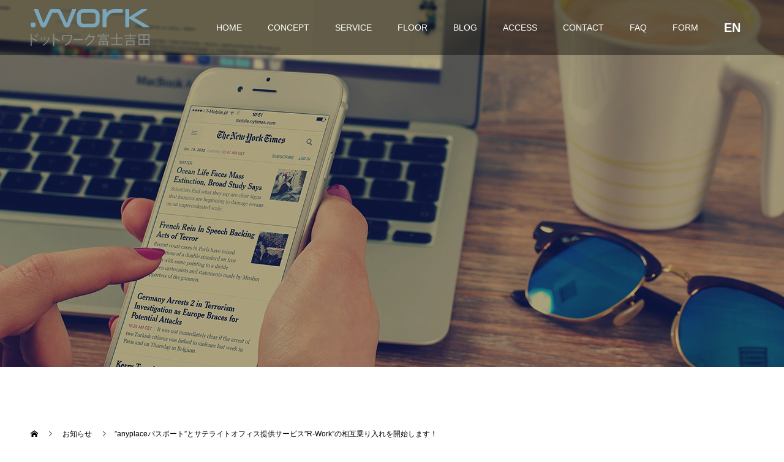

--- FILE ---
content_type: text/html; charset=UTF-8
request_url: https://anyplace.work/news/anyplacepassport-r-work/
body_size: 58848
content:
<!doctype html>
<html lang="ja" prefix="og: http://ogp.me/ns#">
<head>
<meta charset="UTF-8">
<meta name="viewport" content="width=device-width, initial-scale=1">
<meta name="description" content="全国のワークスペースが使える法人向けシェアリングサービス「anyplaceパスポート」を提供する当社は、複合カフェ「スペースクリエイト自遊空間」を運営する株式会社ランシステムが展開しているサテライトオフィス提供サービス「R-Work」と「a...">
<title>”anyplaceパスポート”とサテライトオフィス提供サービス”R-Work&#8221;の相互乗り入れを開始します！ &#8211; ドットワーク富士吉田</title>
<meta name='robots' content='max-image-preview:large' />
  <meta property="og:type" content="article">
  <meta property="og:url" content="https://anyplace.work/news/anyplacepassport-r-work/">
  <meta property="og:title" content="”anyplaceパスポート”とサテライトオフィス提供サービス”R-Work&#8221;の相互乗り入れを開始します！ &#8211; ドットワーク富士吉田">
  <meta property="og:description" content="全国のワークスペースが使える法人向けシェアリングサービス「anyplaceパスポート」を提供する当社は、複合カフェ「スペースクリエイト自遊空間」を運営する株式会社ランシステムが展開しているサテライトオフィス提供サービス「R-Work」と「a...">
  <meta property="og:site_name" content="ドットワーク富士吉田">
  <meta property="og:image" content="https://anyplace.work/wp-content/uploads/2021/06/anyplace.png">
  <meta property="og:image:secure_url" content="https://anyplace.work/wp-content/uploads/2021/06/anyplace.png">
  <meta property="og:image:width" content="889">
  <meta property="og:image:height" content="506">
    <meta property="fb:app_id" content="835698746842379">
  <link rel="alternate" type="application/rss+xml" title="ドットワーク富士吉田 &raquo; フィード" href="https://anyplace.work/feed/" />
<link rel="alternate" type="application/rss+xml" title="ドットワーク富士吉田 &raquo; コメントフィード" href="https://anyplace.work/comments/feed/" />
<link rel="alternate" title="oEmbed (JSON)" type="application/json+oembed" href="https://anyplace.work/wp-json/oembed/1.0/embed?url=https%3A%2F%2Fanyplace.work%2Fnews%2Fanyplacepassport-r-work%2F" />
<link rel="alternate" title="oEmbed (XML)" type="text/xml+oembed" href="https://anyplace.work/wp-json/oembed/1.0/embed?url=https%3A%2F%2Fanyplace.work%2Fnews%2Fanyplacepassport-r-work%2F&#038;format=xml" />
<style id='wp-img-auto-sizes-contain-inline-css' type='text/css'>
img:is([sizes=auto i],[sizes^="auto," i]){contain-intrinsic-size:3000px 1500px}
/*# sourceURL=wp-img-auto-sizes-contain-inline-css */
</style>
<style id='wp-emoji-styles-inline-css' type='text/css'>

	img.wp-smiley, img.emoji {
		display: inline !important;
		border: none !important;
		box-shadow: none !important;
		height: 1em !important;
		width: 1em !important;
		margin: 0 0.07em !important;
		vertical-align: -0.1em !important;
		background: none !important;
		padding: 0 !important;
	}
/*# sourceURL=wp-emoji-styles-inline-css */
</style>
<style id='wp-block-library-inline-css' type='text/css'>
:root{--wp-block-synced-color:#7a00df;--wp-block-synced-color--rgb:122,0,223;--wp-bound-block-color:var(--wp-block-synced-color);--wp-editor-canvas-background:#ddd;--wp-admin-theme-color:#007cba;--wp-admin-theme-color--rgb:0,124,186;--wp-admin-theme-color-darker-10:#006ba1;--wp-admin-theme-color-darker-10--rgb:0,107,160.5;--wp-admin-theme-color-darker-20:#005a87;--wp-admin-theme-color-darker-20--rgb:0,90,135;--wp-admin-border-width-focus:2px}@media (min-resolution:192dpi){:root{--wp-admin-border-width-focus:1.5px}}.wp-element-button{cursor:pointer}:root .has-very-light-gray-background-color{background-color:#eee}:root .has-very-dark-gray-background-color{background-color:#313131}:root .has-very-light-gray-color{color:#eee}:root .has-very-dark-gray-color{color:#313131}:root .has-vivid-green-cyan-to-vivid-cyan-blue-gradient-background{background:linear-gradient(135deg,#00d084,#0693e3)}:root .has-purple-crush-gradient-background{background:linear-gradient(135deg,#34e2e4,#4721fb 50%,#ab1dfe)}:root .has-hazy-dawn-gradient-background{background:linear-gradient(135deg,#faaca8,#dad0ec)}:root .has-subdued-olive-gradient-background{background:linear-gradient(135deg,#fafae1,#67a671)}:root .has-atomic-cream-gradient-background{background:linear-gradient(135deg,#fdd79a,#004a59)}:root .has-nightshade-gradient-background{background:linear-gradient(135deg,#330968,#31cdcf)}:root .has-midnight-gradient-background{background:linear-gradient(135deg,#020381,#2874fc)}:root{--wp--preset--font-size--normal:16px;--wp--preset--font-size--huge:42px}.has-regular-font-size{font-size:1em}.has-larger-font-size{font-size:2.625em}.has-normal-font-size{font-size:var(--wp--preset--font-size--normal)}.has-huge-font-size{font-size:var(--wp--preset--font-size--huge)}.has-text-align-center{text-align:center}.has-text-align-left{text-align:left}.has-text-align-right{text-align:right}.has-fit-text{white-space:nowrap!important}#end-resizable-editor-section{display:none}.aligncenter{clear:both}.items-justified-left{justify-content:flex-start}.items-justified-center{justify-content:center}.items-justified-right{justify-content:flex-end}.items-justified-space-between{justify-content:space-between}.screen-reader-text{border:0;clip-path:inset(50%);height:1px;margin:-1px;overflow:hidden;padding:0;position:absolute;width:1px;word-wrap:normal!important}.screen-reader-text:focus{background-color:#ddd;clip-path:none;color:#444;display:block;font-size:1em;height:auto;left:5px;line-height:normal;padding:15px 23px 14px;text-decoration:none;top:5px;width:auto;z-index:100000}html :where(.has-border-color){border-style:solid}html :where([style*=border-top-color]){border-top-style:solid}html :where([style*=border-right-color]){border-right-style:solid}html :where([style*=border-bottom-color]){border-bottom-style:solid}html :where([style*=border-left-color]){border-left-style:solid}html :where([style*=border-width]){border-style:solid}html :where([style*=border-top-width]){border-top-style:solid}html :where([style*=border-right-width]){border-right-style:solid}html :where([style*=border-bottom-width]){border-bottom-style:solid}html :where([style*=border-left-width]){border-left-style:solid}html :where(img[class*=wp-image-]){height:auto;max-width:100%}:where(figure){margin:0 0 1em}html :where(.is-position-sticky){--wp-admin--admin-bar--position-offset:var(--wp-admin--admin-bar--height,0px)}@media screen and (max-width:600px){html :where(.is-position-sticky){--wp-admin--admin-bar--position-offset:0px}}

/*# sourceURL=wp-block-library-inline-css */
</style><style id='global-styles-inline-css' type='text/css'>
:root{--wp--preset--aspect-ratio--square: 1;--wp--preset--aspect-ratio--4-3: 4/3;--wp--preset--aspect-ratio--3-4: 3/4;--wp--preset--aspect-ratio--3-2: 3/2;--wp--preset--aspect-ratio--2-3: 2/3;--wp--preset--aspect-ratio--16-9: 16/9;--wp--preset--aspect-ratio--9-16: 9/16;--wp--preset--color--black: #000000;--wp--preset--color--cyan-bluish-gray: #abb8c3;--wp--preset--color--white: #ffffff;--wp--preset--color--pale-pink: #f78da7;--wp--preset--color--vivid-red: #cf2e2e;--wp--preset--color--luminous-vivid-orange: #ff6900;--wp--preset--color--luminous-vivid-amber: #fcb900;--wp--preset--color--light-green-cyan: #7bdcb5;--wp--preset--color--vivid-green-cyan: #00d084;--wp--preset--color--pale-cyan-blue: #8ed1fc;--wp--preset--color--vivid-cyan-blue: #0693e3;--wp--preset--color--vivid-purple: #9b51e0;--wp--preset--gradient--vivid-cyan-blue-to-vivid-purple: linear-gradient(135deg,rgb(6,147,227) 0%,rgb(155,81,224) 100%);--wp--preset--gradient--light-green-cyan-to-vivid-green-cyan: linear-gradient(135deg,rgb(122,220,180) 0%,rgb(0,208,130) 100%);--wp--preset--gradient--luminous-vivid-amber-to-luminous-vivid-orange: linear-gradient(135deg,rgb(252,185,0) 0%,rgb(255,105,0) 100%);--wp--preset--gradient--luminous-vivid-orange-to-vivid-red: linear-gradient(135deg,rgb(255,105,0) 0%,rgb(207,46,46) 100%);--wp--preset--gradient--very-light-gray-to-cyan-bluish-gray: linear-gradient(135deg,rgb(238,238,238) 0%,rgb(169,184,195) 100%);--wp--preset--gradient--cool-to-warm-spectrum: linear-gradient(135deg,rgb(74,234,220) 0%,rgb(151,120,209) 20%,rgb(207,42,186) 40%,rgb(238,44,130) 60%,rgb(251,105,98) 80%,rgb(254,248,76) 100%);--wp--preset--gradient--blush-light-purple: linear-gradient(135deg,rgb(255,206,236) 0%,rgb(152,150,240) 100%);--wp--preset--gradient--blush-bordeaux: linear-gradient(135deg,rgb(254,205,165) 0%,rgb(254,45,45) 50%,rgb(107,0,62) 100%);--wp--preset--gradient--luminous-dusk: linear-gradient(135deg,rgb(255,203,112) 0%,rgb(199,81,192) 50%,rgb(65,88,208) 100%);--wp--preset--gradient--pale-ocean: linear-gradient(135deg,rgb(255,245,203) 0%,rgb(182,227,212) 50%,rgb(51,167,181) 100%);--wp--preset--gradient--electric-grass: linear-gradient(135deg,rgb(202,248,128) 0%,rgb(113,206,126) 100%);--wp--preset--gradient--midnight: linear-gradient(135deg,rgb(2,3,129) 0%,rgb(40,116,252) 100%);--wp--preset--font-size--small: 13px;--wp--preset--font-size--medium: 20px;--wp--preset--font-size--large: 36px;--wp--preset--font-size--x-large: 42px;--wp--preset--spacing--20: 0.44rem;--wp--preset--spacing--30: 0.67rem;--wp--preset--spacing--40: 1rem;--wp--preset--spacing--50: 1.5rem;--wp--preset--spacing--60: 2.25rem;--wp--preset--spacing--70: 3.38rem;--wp--preset--spacing--80: 5.06rem;--wp--preset--shadow--natural: 6px 6px 9px rgba(0, 0, 0, 0.2);--wp--preset--shadow--deep: 12px 12px 50px rgba(0, 0, 0, 0.4);--wp--preset--shadow--sharp: 6px 6px 0px rgba(0, 0, 0, 0.2);--wp--preset--shadow--outlined: 6px 6px 0px -3px rgb(255, 255, 255), 6px 6px rgb(0, 0, 0);--wp--preset--shadow--crisp: 6px 6px 0px rgb(0, 0, 0);}:where(.is-layout-flex){gap: 0.5em;}:where(.is-layout-grid){gap: 0.5em;}body .is-layout-flex{display: flex;}.is-layout-flex{flex-wrap: wrap;align-items: center;}.is-layout-flex > :is(*, div){margin: 0;}body .is-layout-grid{display: grid;}.is-layout-grid > :is(*, div){margin: 0;}:where(.wp-block-columns.is-layout-flex){gap: 2em;}:where(.wp-block-columns.is-layout-grid){gap: 2em;}:where(.wp-block-post-template.is-layout-flex){gap: 1.25em;}:where(.wp-block-post-template.is-layout-grid){gap: 1.25em;}.has-black-color{color: var(--wp--preset--color--black) !important;}.has-cyan-bluish-gray-color{color: var(--wp--preset--color--cyan-bluish-gray) !important;}.has-white-color{color: var(--wp--preset--color--white) !important;}.has-pale-pink-color{color: var(--wp--preset--color--pale-pink) !important;}.has-vivid-red-color{color: var(--wp--preset--color--vivid-red) !important;}.has-luminous-vivid-orange-color{color: var(--wp--preset--color--luminous-vivid-orange) !important;}.has-luminous-vivid-amber-color{color: var(--wp--preset--color--luminous-vivid-amber) !important;}.has-light-green-cyan-color{color: var(--wp--preset--color--light-green-cyan) !important;}.has-vivid-green-cyan-color{color: var(--wp--preset--color--vivid-green-cyan) !important;}.has-pale-cyan-blue-color{color: var(--wp--preset--color--pale-cyan-blue) !important;}.has-vivid-cyan-blue-color{color: var(--wp--preset--color--vivid-cyan-blue) !important;}.has-vivid-purple-color{color: var(--wp--preset--color--vivid-purple) !important;}.has-black-background-color{background-color: var(--wp--preset--color--black) !important;}.has-cyan-bluish-gray-background-color{background-color: var(--wp--preset--color--cyan-bluish-gray) !important;}.has-white-background-color{background-color: var(--wp--preset--color--white) !important;}.has-pale-pink-background-color{background-color: var(--wp--preset--color--pale-pink) !important;}.has-vivid-red-background-color{background-color: var(--wp--preset--color--vivid-red) !important;}.has-luminous-vivid-orange-background-color{background-color: var(--wp--preset--color--luminous-vivid-orange) !important;}.has-luminous-vivid-amber-background-color{background-color: var(--wp--preset--color--luminous-vivid-amber) !important;}.has-light-green-cyan-background-color{background-color: var(--wp--preset--color--light-green-cyan) !important;}.has-vivid-green-cyan-background-color{background-color: var(--wp--preset--color--vivid-green-cyan) !important;}.has-pale-cyan-blue-background-color{background-color: var(--wp--preset--color--pale-cyan-blue) !important;}.has-vivid-cyan-blue-background-color{background-color: var(--wp--preset--color--vivid-cyan-blue) !important;}.has-vivid-purple-background-color{background-color: var(--wp--preset--color--vivid-purple) !important;}.has-black-border-color{border-color: var(--wp--preset--color--black) !important;}.has-cyan-bluish-gray-border-color{border-color: var(--wp--preset--color--cyan-bluish-gray) !important;}.has-white-border-color{border-color: var(--wp--preset--color--white) !important;}.has-pale-pink-border-color{border-color: var(--wp--preset--color--pale-pink) !important;}.has-vivid-red-border-color{border-color: var(--wp--preset--color--vivid-red) !important;}.has-luminous-vivid-orange-border-color{border-color: var(--wp--preset--color--luminous-vivid-orange) !important;}.has-luminous-vivid-amber-border-color{border-color: var(--wp--preset--color--luminous-vivid-amber) !important;}.has-light-green-cyan-border-color{border-color: var(--wp--preset--color--light-green-cyan) !important;}.has-vivid-green-cyan-border-color{border-color: var(--wp--preset--color--vivid-green-cyan) !important;}.has-pale-cyan-blue-border-color{border-color: var(--wp--preset--color--pale-cyan-blue) !important;}.has-vivid-cyan-blue-border-color{border-color: var(--wp--preset--color--vivid-cyan-blue) !important;}.has-vivid-purple-border-color{border-color: var(--wp--preset--color--vivid-purple) !important;}.has-vivid-cyan-blue-to-vivid-purple-gradient-background{background: var(--wp--preset--gradient--vivid-cyan-blue-to-vivid-purple) !important;}.has-light-green-cyan-to-vivid-green-cyan-gradient-background{background: var(--wp--preset--gradient--light-green-cyan-to-vivid-green-cyan) !important;}.has-luminous-vivid-amber-to-luminous-vivid-orange-gradient-background{background: var(--wp--preset--gradient--luminous-vivid-amber-to-luminous-vivid-orange) !important;}.has-luminous-vivid-orange-to-vivid-red-gradient-background{background: var(--wp--preset--gradient--luminous-vivid-orange-to-vivid-red) !important;}.has-very-light-gray-to-cyan-bluish-gray-gradient-background{background: var(--wp--preset--gradient--very-light-gray-to-cyan-bluish-gray) !important;}.has-cool-to-warm-spectrum-gradient-background{background: var(--wp--preset--gradient--cool-to-warm-spectrum) !important;}.has-blush-light-purple-gradient-background{background: var(--wp--preset--gradient--blush-light-purple) !important;}.has-blush-bordeaux-gradient-background{background: var(--wp--preset--gradient--blush-bordeaux) !important;}.has-luminous-dusk-gradient-background{background: var(--wp--preset--gradient--luminous-dusk) !important;}.has-pale-ocean-gradient-background{background: var(--wp--preset--gradient--pale-ocean) !important;}.has-electric-grass-gradient-background{background: var(--wp--preset--gradient--electric-grass) !important;}.has-midnight-gradient-background{background: var(--wp--preset--gradient--midnight) !important;}.has-small-font-size{font-size: var(--wp--preset--font-size--small) !important;}.has-medium-font-size{font-size: var(--wp--preset--font-size--medium) !important;}.has-large-font-size{font-size: var(--wp--preset--font-size--large) !important;}.has-x-large-font-size{font-size: var(--wp--preset--font-size--x-large) !important;}
/*# sourceURL=global-styles-inline-css */
</style>

<style id='classic-theme-styles-inline-css' type='text/css'>
/*! This file is auto-generated */
.wp-block-button__link{color:#fff;background-color:#32373c;border-radius:9999px;box-shadow:none;text-decoration:none;padding:calc(.667em + 2px) calc(1.333em + 2px);font-size:1.125em}.wp-block-file__button{background:#32373c;color:#fff;text-decoration:none}
/*# sourceURL=/wp-includes/css/classic-themes.min.css */
</style>
<link rel='stylesheet' id='foobox-free-min-css' href='https://anyplace.work/wp-content/plugins/foobox-image-lightbox/free/css/foobox.free.min.css?ver=2.7.27' type='text/css' media='all' />
<link rel='stylesheet' id='switch-style-css' href='https://anyplace.work/wp-content/themes/switch_tcd063/style.css?ver=1.2' type='text/css' media='all' />
<script type="text/javascript" src="https://anyplace.work/wp-includes/js/jquery/jquery.min.js?ver=3.7.1" id="jquery-core-js"></script>
<script type="text/javascript" src="https://anyplace.work/wp-includes/js/jquery/jquery-migrate.min.js?ver=3.4.1" id="jquery-migrate-js"></script>
<script type="text/javascript" id="foobox-free-min-js-before">
/* <![CDATA[ */
/* Run FooBox FREE (v2.7.27) */
var FOOBOX = window.FOOBOX = {
	ready: true,
	disableOthers: false,
	o: {wordpress: { enabled: true }, countMessage:'image %index of %total', captions: { dataTitle: ["captionTitle","title"], dataDesc: ["captionDesc","description"] }, excludes:'.fbx-link,.nofoobox,.nolightbox,a[href*="pinterest.com/pin/create/button/"]', affiliate : { enabled: false }},
	selectors: [
		".foogallery-container.foogallery-lightbox-foobox", ".foogallery-container.foogallery-lightbox-foobox-free", ".gallery", ".wp-block-gallery", ".wp-caption", ".wp-block-image", "a:has(img[class*=wp-image-])", ".foobox"
	],
	pre: function( $ ){
		// Custom JavaScript (Pre)
		
	},
	post: function( $ ){
		// Custom JavaScript (Post)
		
		// Custom Captions Code
		
	},
	custom: function( $ ){
		// Custom Extra JS
		
	}
};
//# sourceURL=foobox-free-min-js-before
/* ]]> */
</script>
<script type="text/javascript" src="https://anyplace.work/wp-content/plugins/foobox-image-lightbox/free/js/foobox.free.min.js?ver=2.7.27" id="foobox-free-min-js"></script>
<link rel="https://api.w.org/" href="https://anyplace.work/wp-json/" /><link rel="canonical" href="https://anyplace.work/news/anyplacepassport-r-work/" />
<link rel='shortlink' href='https://anyplace.work/?p=7371' />
<script type="text/javascript">//<![CDATA[
  function external_links_in_new_windows_loop() {
    if (!document.links) {
      document.links = document.getElementsByTagName('a');
    }
    var change_link = false;
    var force = '';
    var ignore = '';

    for (var t=0; t<document.links.length; t++) {
      var all_links = document.links[t];
      change_link = false;
      
      if(document.links[t].hasAttribute('onClick') == false) {
        // forced if the address starts with http (or also https), but does not link to the current domain
        if(all_links.href.search(/^http/) != -1 && all_links.href.search('anyplace.work') == -1 && all_links.href.search(/^#/) == -1) {
          // console.log('Changed ' + all_links.href);
          change_link = true;
        }
          
        if(force != '' && all_links.href.search(force) != -1) {
          // forced
          // console.log('force ' + all_links.href);
          change_link = true;
        }
        
        if(ignore != '' && all_links.href.search(ignore) != -1) {
          // console.log('ignore ' + all_links.href);
          // ignored
          change_link = false;
        }

        if(change_link == true) {
          // console.log('Changed ' + all_links.href);
          document.links[t].setAttribute('onClick', 'javascript:window.open(\'' + all_links.href.replace(/'/g, '') + '\', \'_blank\', \'noopener\'); return false;');
          document.links[t].removeAttribute('target');
        }
      }
    }
  }
  
  // Load
  function external_links_in_new_windows_load(func)
  {  
    var oldonload = window.onload;
    if (typeof window.onload != 'function'){
      window.onload = func;
    } else {
      window.onload = function(){
        oldonload();
        func();
      }
    }
  }

  external_links_in_new_windows_load(external_links_in_new_windows_loop);
  //]]></script>

<link rel="shortcut icon" href="https://anyplace.work/wp-content/uploads/2019/09/favi.png">
<style>
.c-comment__form-submit:hover,.p-cb__item-btn a,.c-pw__btn,.p-readmore__btn,.p-pager span,.p-page-links a,.p-pagetop,.p-widget__title,.p-entry__meta,.p-headline,.p-article06__cat,.p-nav02__item-upper,.p-page-header__title,.p-plan__title,.p-btn{background: #000000}.c-pw__btn:hover,.p-cb__item-btn a:hover,.p-pagetop:focus,.p-pagetop:hover,.p-readmore__btn:hover,.p-page-links > span,.p-page-links a:hover,.p-pager a:hover,.p-entry__meta a:hover,.p-article06__cat:hover,.p-interview__cat:hover,.p-nav02__item-upper:hover,.p-btn:hover{background: #442506}.p-archive-header__title,.p-article01__title a:hover,.p-article01__cat a:hover,.p-article04__title a:hover,.p-faq__cat,.p-faq__list dt:hover,.p-triangle,.p-article06__title a:hover,.p-interview__faq dt,.p-nav02__item-lower:hover .p-nav02__item-title,.p-article07 a:hover,.p-article07__title,.p-block01__title,.p-block01__lower-title,.p-block02__item-title,.p-block03__item-title,.p-block04__title,.p-index-content02__title,.p-article09 a:hover .p-article09__title,.p-index-content06__title,.p-plan-table01__price,.p-plan__catch,.p-plan__notice-title,.p-spec__title{color: #442506}.p-entry__body a{color: #386caa}body{font-family: "Segoe UI", Verdana, "游ゴシック", YuGothic, "Hiragino Kaku Gothic ProN", Meiryo, sans-serif}.c-logo,.p-page-header__title,.p-page-header__desc,.p-archive-header__title,.p-faq__cat,.p-interview__title,.p-footer-link__title,.p-block01__title,.p-block04__title,.p-index-content02__title,.p-headline02__title,.p-index-content01__title,.p-index-content06__title,.p-index-content07__title,.p-index-content09__title,.p-plan__title,.p-plan__catch,.p-header-content__title,.p-spec__title{font-family: "Times New Roman", "游明朝", "Yu Mincho", "游明朝体", "YuMincho", "ヒラギノ明朝 Pro W3", "Hiragino Mincho Pro", "HiraMinProN-W3", "HGS明朝E", "ＭＳ Ｐ明朝", "MS PMincho", serif; font-weight: 500}.p-page-header__title{transition-delay: 3s}.p-hover-effect--type1:hover img{-webkit-transform: scale(1.2);transform: scale(1.2)}.l-header{background: rgba(0, 0, 0, 0.400000)}.l-header--fixed.is-active{background: rgba(0, 0, 0, 0.400000)}.p-menu-btn{color: #ffffff}.p-global-nav > ul > li > a{color: #ffffff}.p-global-nav > ul > li > a:hover{color: #999999}.p-global-nav .sub-menu a{background: #000000;color: #ffffff}.p-global-nav .sub-menu a:hover{background: #442606;color: #ffffff}.p-global-nav .menu-item-has-children > a > .p-global-nav__toggle::before{border-color: #ffffff}.p-footer-link{background-image: url(https://anyplace.work/wp-content/uploads/2023/08/startup-593341_1280.jpg)}.p-footer-link::before{background: rgba(0,0,0, 0.600000)}.p-info{background: #ffffff;color: #000000}.p-info__logo{font-size: 25px}.p-footer-nav{background: #f5f5f5;color: #000000}.p-footer-nav a{color: #000000}.p-footer-nav a:hover{color: #442602}.p-copyright{background: #000000}.p-page-header::before{background: rgba(0, 0, 0, 0.3)}.p-page-header__desc{color: #ffffff;font-size: 40px}.p-entry__title{font-size: 32px}.p-entry__body{font-size: 16px}@media screen and (max-width: 1199px) {.l-header{background: #000000}.l-header--fixed.is-active{background: #000000}.p-global-nav{background: rgba(0,0,0, 0.4)}.p-global-nav > ul > li > a,.p-global-nav > ul > li > a:hover,.p-global-nav a,.p-global-nav a:hover,.p-global-nav .sub-menu a,.p-global-nav .sub-menu a:hover{color: #ffffff!important}.p-global-nav .menu-item-has-children > a > .sub-menu-toggle::before{border-color: #ffffff}}@media screen and (max-width: 767px) {.p-page-header__desc{font-size: 18px}.p-entry__title{font-size: 20px}.p-entry__body{font-size: 14px}}.c-load--type1 { border: 3px solid rgba(0, 0, 0, 0.2); border-top-color: #000000; }
h2.p-block04__title{
line-height:180%
}
.center{
text-align: center;
}
.left{
text-align: left;
}
.right{
text-align: right;
}
.pl10{
padding-left:10px;
}
.mt10{
margin-top:10px;
}
.mt-15{
margin-top:-15px;
}
.mb10{
margin-bottom:10px;
}
.mb20{
margin-bottom:20px;
}
.mt30{
margin-top:30px;
}
.mb50{
margin-bottom:50px;
}
.v-t {
    vertical-align: top;
}
.v-b {
    vertical-align: bottom;
}
.f110{
font-size:110%;
}
.b{
font-weight:bold;
}
/*--------------------------------------------------------
■FAQ
--------------------------------------------------------*/
.faq_answer{
	font-weight: bold;
	color: #bf0000;
}

/* お問合せページ*/
.post_content #form  td, .post_content th {
	line-height: 1.4;
}
#form table {
margin-bottom: 5px;
margin-right: 5px;
}
#form th {
background-color: #7aa1b5;
color:#FFF;
vertical-align: top;
}
#form .text01{
	line-height: 2.2;
	font-size:90%;
}
#form .w100{
	width: 100px;
}
#form .w150{
	width: 150px;
}
#form .w350{
	width: 350px;
}
#form .w400{
	width: 400px;
}
#form .f90{
	font-size: 90%;
}
#form .button{
	cursor: pointer;
	background-color:#7AA1B5;
	color:#fff;
	padding:5px 10px;
	border-radius:10px;
}
#form .button:hover{
	background-color:#a2bdcb;
}
#form td div.f90{
	margin-top:-20px;
}

@media screen and (max-width: 513px) {
#form table{
	width: 99.9% ;
	table-layout: fixed;
}
#form .w100{
	width: 100%;
}
#form .w150{
	width: 100%;
}
#form .w350{
	width: 100%;
}
#form .w400{
	width: 100%;
}
#form  td{
	padding: 5px 2px;
}
}

/*--------------------------------------------------------
■YouTube
--------------------------------------------------------*/
.youtube{
	width:100%;              /*横幅いっぱいにwidthを指定*/
	padding-bottom: 56.25%;  /*高さをpaddingで指定(16:9)*/
	height:0px;              /*高さはpaddingで指定するためheightは0に*/
	position: relative;
}
.youtube iframe{
	position: absolute;
	top: 0;
	left: 0;
	width: 100% ;
	height: 100% ;
}
@media screen and (max-width: 600px) {
	#pc_youtube{
		display: none;
	}
	#sp_youtube{
	width: 100% ;
	height: 280px ;
	}
	}
@media screen and (min-width: 601px) {
	#sp_youtube{
		display: none;
	}
	}
.youtube_box{
    display: inline-block;
    line-height:140%
}

@media screen and (min-width: 992px) {
#campaign2210{
 		margin:4% 0% 1% 1%;
		font-size:160%;
		line-height: 150%;
}
#campaign2210btn{
		text-align : center;
		margin-top:3%;
}
}

@media screen and (max-width: 991px) {
#campaign2210{
 		margin:3%;
		font-size:120%;
		line-height: 130%;
}
#campaign2210btn{
		text-align : center;
		margin-top:3%;
}
}

@media screen and (min-width: 401px) {
.p-index-content04__col--news img{
		width: 250px;
		margin:20px;
}
}
@media screen and (max-width: 400px) {
.p-index-content04__col--news img{
		max-width: 100%;
		height: atuo;
		margin-top:20px;
}
}

/*--------------------------------------------------------
■料金表
--------------------------------------------------------*/
.p-plan-table02__data {
    width: 20%;
}
/* TOPアプリダウンロード*/
.app_download01{
    display:flex;
    justify-content: center;
}
.longurl{word-break: break-all;}
@media screen and (min-width: 1150px) {
.app_download01>div{
    width:30%;
}
}
@media screen and (max-width: 1149px) {
.app_download01>div{
    width:35%;
}
}
@media screen and (max-width: 992px) {
.app_download01>div{
    width:40%;
}
}
@media screen and (max-width: 894px) {
.app_download01>div{
    width:45%;
}
}
@media screen and (max-width: 797px) {
.app_download01>div{
    width:50%;
}
}
@media screen and (max-width: 694px) {
.app_download01{
  display:none;
}
}
@media screen and (min-width: 695px) {
.app_download02{
  display:none;
}
}
@media screen and (max-width: 370px) {
.app_download02 img{
  width : 80vw ;
  margin-left:auto;
  margin-right:auto;
}
}
.manual .btn,
a.btn {
  font-size: 1rem;
  font-weight: 700;
  line-height: 1.5;
  position: relative;
  display: inline-block;
  padding: 10px 20px;
  cursor: pointer;
  -webkit-user-select: none;
  -moz-user-select: none;
  -ms-user-select: none;
  user-select: none;
  -webkit-transition: all 0.3s;
  transition: all 0.3s;
  text-align: center;
  vertical-align: middle;
  text-decoration: none;
  letter-spacing: 0.1em;
  color: #ffffff;
  border-radius: 1rem;
}
.manual.btn,
a.btn {
  color: #fff;
  background-color: #000;
}
.manual.btn:hover,
a.btn:hover {
  color: #fff;
  background: #442602;
}

.manuala.btn {
   border-radius: 100vh;
}

.manual{
margin-bottom:20px;
}
/* BLOGのスタイル*/
h1.p-entry__title{
  padding: 1rem 2rem;
  border-left: 6px double #000;
}

.p-entry__body h2{
    margin: 65px 0 30px !important;
    padding: 0 0 0.9em;
    border-bottom: 3px solid #000;
    font-size: 26px !important;
}

.p-entry__body h3{
    margin: 65px 0 30px !important;
    padding: 1.2em 0.15em;
    border-top: 1px solid #ccc;
    border-bottom: 1px solid #ccc;
    font-size: 22px !important;
}

.p-entry__body h4{
    margin: 65px 0 30px !important;
    padding: 0.4em 0 0.4em 1.2em;
    border-left: 3px solid #000;
    font-size: 20px !important;
    font-weight: 500;
}

/* 記事のリンクに下線追加 */
.p-entry__body a {
    text-decoration: underline;
}

/* SERVICEページ注意書き（page-type4.phpに追加） */
.link221031 a{
color:#954f72 !important;
}</style>

<script src="//ajax.googleapis.com/ajax/libs/jquery/1.9.1/jquery.min.js"></script>
<script src="//ajax.googleapis.com/ajax/libs/jqueryui/1/jquery-ui.min.js"></script>
<script src="//ajax.googleapis.com/ajax/libs/jqueryui/1/i18n/jquery.ui.datepicker-ja.min.js"></script>
<link rel="stylesheet" href="//ajax.googleapis.com/ajax/libs/jqueryui/1/themes/flick/jquery-ui.css" >
<script>
  $(function() {
    $("#date1").datepicker();
  });
</script>
<script>
  $(function() {
    $("#date2").datepicker();
  });
</script>
<script>
  $(function() {
    $("#date3").datepicker();
  });
</script>

<!-- Global site tag (gtag.js) - Google Analytics -->
<script async src="https://www.googletagmanager.com/gtag/js?id=UA-108527681-3"></script>
<script>
  window.dataLayer = window.dataLayer || [];
  function gtag(){dataLayer.push(arguments);}
  gtag('js', new Date());

  gtag('config', 'UA-108527681-3');
</script>
</head>
<body class="wp-singular news-template-default single single-news postid-7371 wp-theme-switch_tcd063">
  <div id="site_loader_overlay">
  <div id="site_loader_animation" class="c-load--type1">
      </div>
</div>
<div id="fb-root"></div>
<script async defer crossorigin="anonymous" src="https://connect.facebook.net/ja_JP/sdk.js#xfbml=1&version=v7.0" nonce="aA5m1PWY"></script>
<header id="js-header" class="l-header">
  <div class="l-header__inner l-inner">
    <div class="l-header__logo c-logo">
    <a href="https://anyplace.work/">
    <img src="https://anyplace.work/wp-content/uploads/2021/09/logo.png" alt="ドットワーク富士吉田">
  </a>
  </div>    <button id="js-menu-btn" class="p-menu-btn c-menu-btn"></button>
    <nav id="js-global-nav" class="p-global-nav"><ul id="menu-%e3%82%b0%e3%83%ad%e3%83%bc%e3%83%90%e3%83%ab%e3%83%a1%e3%83%8b%e3%83%a5%e3%83%bc" class="menu"><li id="menu-item-4272" class="menu-item menu-item-type-custom menu-item-object-custom menu-item-home menu-item-4272"><a href="https://anyplace.work/">HOME<span class="p-global-nav__toggle"></span></a></li>
<li id="menu-item-4276" class="menu-item menu-item-type-post_type menu-item-object-page menu-item-4276"><a href="https://anyplace.work/concept/">CONCEPT<span class="p-global-nav__toggle"></span></a></li>
<li id="menu-item-4279" class="menu-item menu-item-type-post_type menu-item-object-page menu-item-has-children menu-item-4279"><a href="https://anyplace.work/service/">SERVICE<span class="p-global-nav__toggle"></span></a>
<ul class="sub-menu">
	<li id="menu-item-6953" class="menu-item menu-item-type-post_type menu-item-object-page menu-item-6953"><a href="https://anyplace.work/residence-project/">.work RESIDENCE プロジェクト<span class="p-global-nav__toggle"></span></a></li>
</ul>
</li>
<li id="menu-item-4282" class="menu-item menu-item-type-post_type menu-item-object-page menu-item-4282"><a href="https://anyplace.work/floor/">FLOOR<span class="p-global-nav__toggle"></span></a></li>
<li id="menu-item-4289" class="menu-item menu-item-type-post_type menu-item-object-page current_page_parent menu-item-4289"><a href="https://anyplace.work/blog/">BLOG<span class="p-global-nav__toggle"></span></a></li>
<li id="menu-item-4292" class="menu-item menu-item-type-post_type menu-item-object-page menu-item-4292"><a href="https://anyplace.work/access/">ACCESS<span class="p-global-nav__toggle"></span></a></li>
<li id="menu-item-4824" class="menu-item menu-item-type-custom menu-item-object-custom menu-item-4824"><a href="https://anyplace.work/contact/">CONTACT<span class="p-global-nav__toggle"></span></a></li>
<li id="menu-item-4825" class="menu-item menu-item-type-custom menu-item-object-custom menu-item-4825"><a href="https://anyplace.work/faq/">FAQ<span class="p-global-nav__toggle"></span></a></li>
<li id="menu-item-5128" class="menu-item menu-item-type-post_type menu-item-object-page menu-item-5128"><a href="https://anyplace.work/form/">FORM<span class="p-global-nav__toggle"></span></a></li>
<li id="menu-item-5421" class="menu-item menu-item-type-custom menu-item-object-custom menu-item-5421"><a href="https://anyplace.work/en/"><span style="font-size:140%;"><b>EN</b></span><span class="p-global-nav__toggle"></span></a></li>
</ul></nav>  </div>
</header>
<main class="l-main">
    <header id="js-page-header" class="p-page-header">
        <div class="p-page-header__title">NEWS</div>
        <div class="p-page-header__inner l-inner">
      <p id="js-page-header__desc" class="p-page-header__desc"><span>店舗運営情報や、メディア掲載内容など、最新のニュースをお届けします</span></p>
    </div>
    <div id="js-page-header__img" class="p-page-header__img p-page-header__img--type3">
      <img src="https://anyplace.work/wp-content/uploads/2019/12/news_main.png" alt="">
    </div>
  </header>
  <ol class="p-breadcrumb c-breadcrumb l-inner" itemscope="" itemtype="http://schema.org/BreadcrumbList">
<li class="p-breadcrumb__item c-breadcrumb__item c-breadcrumb__item--home" itemprop="itemListElement" itemscope="" itemtype="http://schema.org/ListItem">
<a href="https://anyplace.work/" itemscope="" itemtype="http://schema.org/Thing" itemprop="item">
<span itemprop="name">HOME</span>
</a>
<meta itemprop="position" content="1">
</li>
<li class="p-breadcrumb__item c-breadcrumb__item" itemprop="itemListElement" itemscope="" itemtype="http://schema.org/ListItem">
<a href="https://anyplace.work/news/" itemscope="" itemtype="http://schema.org/Thing" itemprop="item">
<span itemprop="name">お知らせ</span>
</a>
<meta itemprop="position" content="2">
</li>
<li class="p-breadcrumb__item c-breadcrumb__item">”anyplaceパスポート”とサテライトオフィス提供サービス”R-Work&#8221;の相互乗り入れを開始します！</li>
</ol>
  <div class="l-contents l-inner">
    <div class="l-primary">
      			<article class="p-entry">
        <div class="p-entry__inner">
          				  <figure class="p-entry__img">
            <img width="889" height="506" src="https://anyplace.work/wp-content/uploads/2021/06/anyplace.png" class="attachment-full size-full wp-post-image" alt="" decoding="async" fetchpriority="high" srcset="https://anyplace.work/wp-content/uploads/2021/06/anyplace.png 889w, https://anyplace.work/wp-content/uploads/2021/06/anyplace-300x171.png 300w, https://anyplace.work/wp-content/uploads/2021/06/anyplace-768x437.png 768w" sizes="(max-width: 889px) 100vw, 889px" />          </figure>
                    			    <header class="p-entry__header">
          <time class="p-entry__meta" class="p-entry__date" datetime="2021-06-17">2021.06.17</time>
            <h1 class="p-entry__title">”anyplaceパスポート”とサテライトオフィス提供サービス”R-Work&#8221;の相互乗り入れを開始します！</h1>
				  </header>
                    <div class="p-entry__body">
          <p>全国のワークスペースが使える法人向けシェアリングサービス「anyplaceパスポート」を提供する当社は、複合カフェ「スペースクリエイト自遊空間」を運営する株式会社ランシステムが展開しているサテライトオフィス提供サービス「R-Work」と「anyplaceパスポート」がサービスの相互乗り入れを2021年7月1日より開始することをお知らせします。</p>
<p>今回の相互乗り入れにより、日本全国にある「自遊空間」（計126箇所）をanyplaceパスポート会員が利用できるようにいたしました。2021年7月1日時点でanyplaceパスポートのワークスペース提携施設数は69箇所であるため、今回の相互乗り入れにより合計195箇所のワークスペースが使用可能になります。</p>
<p>ニュースリリース：<u><a href="https://newscast.jp/news/7115415" target="_blank" rel="noopener">https://newscast.jp/news/7115415</a></u><br />
anyplaceパスポート：<u><a href="https://anyplace.jp/anyplace-passport/" target="_blank" rel="noopener">https://anyplace.jp/anyplace-passport/</a></u></p>
          </div>
          			<ul class="p-entry__share c-share u-clearfix c-share--sm c-share--color">
				<li class="c-share__btn c-share__btn--twitter">
			    <a href="http://twitter.com/share?text=%E2%80%9Danyplace%E3%83%91%E3%82%B9%E3%83%9D%E3%83%BC%E3%83%88%E2%80%9D%E3%81%A8%E3%82%B5%E3%83%86%E3%83%A9%E3%82%A4%E3%83%88%E3%82%AA%E3%83%95%E3%82%A3%E3%82%B9%E6%8F%90%E4%BE%9B%E3%82%B5%E3%83%BC%E3%83%93%E3%82%B9%E2%80%9DR-Work%26%238221%3B%E3%81%AE%E7%9B%B8%E4%BA%92%E4%B9%97%E3%82%8A%E5%85%A5%E3%82%8C%E3%82%92%E9%96%8B%E5%A7%8B%E3%81%97%E3%81%BE%E3%81%99%EF%BC%81&url=https%3A%2F%2Fanyplace.work%2Fnews%2Fanyplacepassport-r-work%2F&via=&tw_p=tweetbutton&related="  onclick="javascript:window.open(this.href, '', 'menubar=no,toolbar=no,resizable=yes,scrollbars=yes,height=400,width=600');return false;">
			     	<i class="c-share__icn c-share__icn--twitter"></i>
			      <span class="c-share__title">Tweet</span>
			   	</a>
			   </li>
			    <li class="c-share__btn c-share__btn--facebook">
			    	<a href="//www.facebook.com/sharer/sharer.php?u=https://anyplace.work/news/anyplacepassport-r-work/&amp;t=%E2%80%9Danyplace%E3%83%91%E3%82%B9%E3%83%9D%E3%83%BC%E3%83%88%E2%80%9D%E3%81%A8%E3%82%B5%E3%83%86%E3%83%A9%E3%82%A4%E3%83%88%E3%82%AA%E3%83%95%E3%82%A3%E3%82%B9%E6%8F%90%E4%BE%9B%E3%82%B5%E3%83%BC%E3%83%93%E3%82%B9%E2%80%9DR-Work%26%238221%3B%E3%81%AE%E7%9B%B8%E4%BA%92%E4%B9%97%E3%82%8A%E5%85%A5%E3%82%8C%E3%82%92%E9%96%8B%E5%A7%8B%E3%81%97%E3%81%BE%E3%81%99%EF%BC%81" rel="nofollow" target="_blank">
			      	<i class="c-share__icn c-share__icn--facebook"></i>
			        <span class="c-share__title">Share</span>
			      </a>
			    </li>
			    <li class="c-share__btn c-share__btn--google-plus">
			      <a href="https://plus.google.com/share?url=https%3A%2F%2Fanyplace.work%2Fnews%2Fanyplacepassport-r-work%2F" onclick="javascript:window.open(this.href, '', 'menubar=no,toolbar=no,resizable=yes,scrollbars=yes,height=600,width=500');return false;">
			      	<i class="c-share__icn c-share__icn--google-plus"></i>
			        <span class="c-share__title">+1</span>
			      </a>
					</li>
			</ul>
          			    <ul class="p-nav01 c-nav01 u-clearfix">
			    	<li class="p-nav01__item--prev p-nav01__item c-nav01__item c-nav01__item--prev"><a href="https://anyplace.work/news/media31/" data-prev="前の記事"><span>シルベ！に掲載されました</span></a></li>
			    	<li class="p-nav01__item--next p-nav01__item c-nav01__item c-nav01__item--next"><a href="https://anyplace.work/news/media32/" data-next="次の記事"><span>「かえる新聞」に掲載されました！</span></a></li>
			    </ul>
                  </div>
      </article>
            
      		  <section class="p-latest-news">
	      <div class="p-headline">
          <h2>お知らせ</h2>
          <a class="p-headline__link" href="https://anyplace.work/news/">お知らせ一覧</a>
        </div>
        <ul class="p-latest-news__list">
                    <li class="p-latest-news__list-item p-article03">
            <a href="https://anyplace.work/news/20250612/">
                            <time class="p-article03__date" datetime="2025-06-11">2025.06.11</time>
                            <h3 class="p-article03__title">6/12休業日のお知らせ</h3>
            </a>
          </li>
                    <li class="p-latest-news__list-item p-article03">
            <a href="https://anyplace.work/news/20241230/">
                            <time class="p-article03__date" datetime="2024-11-07">2024.11.07</time>
                            <h3 class="p-article03__title">年末年始休業のお知らせ</h3>
            </a>
          </li>
                    <li class="p-latest-news__list-item p-article03">
            <a href="https://anyplace.work/news/20240502/">
                            <time class="p-article03__date" datetime="2024-05-02">2024.05.02</time>
                            <h3 class="p-article03__title">【2024.05～】新システムでのご利用方法について</h3>
            </a>
          </li>
                    <li class="p-latest-news__list-item p-article03">
            <a href="https://anyplace.work/news/20240501/">
                            <time class="p-article03__date" datetime="2024-04-18">2024.04.18</time>
                            <h3 class="p-article03__title">ドットワーク富士吉田ご利用方法変更のお知らせ</h3>
            </a>
          </li>
                    <li class="p-latest-news__list-item p-article03">
            <a href="https://anyplace.work/news/relocation2024/">
                            <time class="p-article03__date" datetime="2024-03-27">2024.03.27</time>
                            <h3 class="p-article03__title">本社フロア移転のお知らせ</h3>
            </a>
          </li>
                    <li class="p-latest-news__list-item p-article03">
            <a href="https://anyplace.work/news/20231212/">
                            <time class="p-article03__date" datetime="2023-12-12">2023.12.12</time>
                            <h3 class="p-article03__title">弊社 年末年始営業日のお知らせ</h3>
            </a>
          </li>
                    <li class="p-latest-news__list-item p-article03">
            <a href="https://anyplace.work/news/20231102/">
                            <time class="p-article03__date" datetime="2023-09-17">2023.09.17</time>
                            <h3 class="p-article03__title">【11/2】貸切営業のお知らせ</h3>
            </a>
          </li>
                    <li class="p-latest-news__list-item p-article03">
            <a href="https://anyplace.work/news/20230512/">
                            <time class="p-article03__date" datetime="2023-05-12">2023.05.12</time>
                            <h3 class="p-article03__title">【5/12〜6/30】富士山の麓 山梨県富士吉田市でテレワーク！市内40箇所のワークスペースが2...</h3>
            </a>
          </li>
                    <li class="p-latest-news__list-item p-article03">
            <a href="https://anyplace.work/news/20230523/">
                            <time class="p-article03__date" datetime="2023-05-12">2023.05.12</time>
                            <h3 class="p-article03__title">【5/23】社員研修による臨時休業のお知らせ</h3>
            </a>
          </li>
                    <li class="p-latest-news__list-item p-article03">
            <a href="https://anyplace.work/news/relocation2023/">
                            <time class="p-article03__date" datetime="2023-04-21">2023.04.21</time>
                            <h3 class="p-article03__title">本社移転のお知らせ</h3>
            </a>
          </li>
                  </ul>
		  </section>
      
    </div><!-- /.l-primary -->
    <div class="l-secondary">
<div class="p-widget google_search_widget" id="google_search_widget-2">
   	<div class="p-widget-search">
			<form action="https://cse.google.com/cse" method="get">
  	 		<div>
  	  		<input class="p-widget-search__input" type="text" value="" name="q">
  	  		<input class="p-widget-search__submit" type="submit" name="sa" value="&#xe915;">
  	  		<input type="hidden" name="cx" value="">
  	  		<input type="hidden" name="ie" value="UTF-8">
  	  	</div>
  	 	</form>
    </div>
		</div>
<div class="p-widget styled_post_list_widget" id="styled_post_list1_widget-2">
</div>
<div class="p-widget tcdw_archive_list_widget" id="tcdw_archive_list_widget-2">
		<div class="p-dropdown">
			<div class="p-dropdown__title">月を選択</div>
			<ul class="p-dropdown__list">
					<li><a href='https://anyplace.work/2023/01/'>2023年1月</a></li>
	<li><a href='https://anyplace.work/2022/05/'>2022年5月</a></li>
	<li><a href='https://anyplace.work/2022/04/'>2022年4月</a></li>
	<li><a href='https://anyplace.work/2022/03/'>2022年3月</a></li>
	<li><a href='https://anyplace.work/2022/02/'>2022年2月</a></li>
	<li><a href='https://anyplace.work/2022/01/'>2022年1月</a></li>
	<li><a href='https://anyplace.work/2021/12/'>2021年12月</a></li>
	<li><a href='https://anyplace.work/2021/11/'>2021年11月</a></li>
	<li><a href='https://anyplace.work/2021/10/'>2021年10月</a></li>
	<li><a href='https://anyplace.work/2021/09/'>2021年9月</a></li>
	<li><a href='https://anyplace.work/2021/08/'>2021年8月</a></li>
	<li><a href='https://anyplace.work/2021/07/'>2021年7月</a></li>
	<li><a href='https://anyplace.work/2021/06/'>2021年6月</a></li>
	<li><a href='https://anyplace.work/2021/05/'>2021年5月</a></li>
	<li><a href='https://anyplace.work/2021/04/'>2021年4月</a></li>
	<li><a href='https://anyplace.work/2021/03/'>2021年3月</a></li>
	<li><a href='https://anyplace.work/2021/02/'>2021年2月</a></li>
	<li><a href='https://anyplace.work/2021/01/'>2021年1月</a></li>
	<li><a href='https://anyplace.work/2020/12/'>2020年12月</a></li>
	<li><a href='https://anyplace.work/2020/11/'>2020年11月</a></li>
	<li><a href='https://anyplace.work/2020/10/'>2020年10月</a></li>
	<li><a href='https://anyplace.work/2020/09/'>2020年9月</a></li>
	<li><a href='https://anyplace.work/2020/08/'>2020年8月</a></li>
	<li><a href='https://anyplace.work/2020/07/'>2020年7月</a></li>
	<li><a href='https://anyplace.work/2020/06/'>2020年6月</a></li>
	<li><a href='https://anyplace.work/2020/05/'>2020年5月</a></li>
	<li><a href='https://anyplace.work/2020/04/'>2020年4月</a></li>
	<li><a href='https://anyplace.work/2020/03/'>2020年3月</a></li>
	<li><a href='https://anyplace.work/2020/02/'>2020年2月</a></li>
	<li><a href='https://anyplace.work/2020/01/'>2020年1月</a></li>
	<li><a href='https://anyplace.work/2019/12/'>2019年12月</a></li>
	<li><a href='https://anyplace.work/2019/11/'>2019年11月</a></li>
	<li><a href='https://anyplace.work/2019/10/'>2019年10月</a></li>
	<li><a href='https://anyplace.work/2019/09/'>2019年9月</a></li>
	<li><a href='https://anyplace.work/2019/08/'>2019年8月</a></li>
	<li><a href='https://anyplace.work/2019/07/'>2019年7月</a></li>
	<li><a href='https://anyplace.work/2019/06/'>2019年6月</a></li>
	<li><a href='https://anyplace.work/2019/05/'>2019年5月</a></li>
	<li><a href='https://anyplace.work/2019/04/'>2019年4月</a></li>
	<li><a href='https://anyplace.work/2019/03/'>2019年3月</a></li>
	<li><a href='https://anyplace.work/2019/02/'>2019年2月</a></li>
	<li><a href='https://anyplace.work/2019/01/'>2019年1月</a></li>
	<li><a href='https://anyplace.work/2018/12/'>2018年12月</a></li>
	<li><a href='https://anyplace.work/2018/11/'>2018年11月</a></li>
	<li><a href='https://anyplace.work/2018/10/'>2018年10月</a></li>
	<li><a href='https://anyplace.work/2018/09/'>2018年9月</a></li>
	<li><a href='https://anyplace.work/2018/08/'>2018年8月</a></li>
	<li><a href='https://anyplace.work/2018/04/'>2018年4月</a></li>
	<li><a href='https://anyplace.work/2018/03/'>2018年3月</a></li>
	<li><a href='https://anyplace.work/2018/02/'>2018年2月</a></li>
	<li><a href='https://anyplace.work/2018/01/'>2018年1月</a></li>
	<li><a href='https://anyplace.work/2017/12/'>2017年12月</a></li>
			</ul>
    </div>
		</div>
</div><!-- /.l-secondary -->
  </div><!-- /.l-contents -->
</main>
<footer class="l-footer">

  
        <section id="js-footer-link" class="p-footer-link p-footer-link--img">

      
        
      
      <div class="p-footer-link__inner l-inner">
        <h2 class="p-footer-link__title">富士山まるごとサテライトオフィス</h2>
        <p class="p-footer-link__desc">富士山に魅了された国内外の事業者等が、リアル・オンラインを問わずにネットワークで繋がるコミュニティを形成し、<br />
地域課題の解決と新たな価値創出に挑み共に歩む取り組みです。</p>
        <ul class="p-footer-link__list">
                              <li class="p-footer-link__list-item p-article07">
            <a class="p-hover-effect--type1" href="https://marusate.jp/" target="_blank">
              <span class="p-article07__title">公式サイト</span>
              <img src="https://anyplace.work/wp-content/uploads/2023/08/公式サイト.jpeg" alt="">
            </a>
          </li>
                              <li class="p-footer-link__list-item p-article07">
            <a class="p-hover-effect--type1" href="https://note.com/marusate/n/n8cee3f5d8be0">
              <span class="p-article07__title">当社運営施設</span>
              <img src="https://anyplace.work/wp-content/uploads/2023/08/富士吉田マップ.jpeg" alt="">
            </a>
          </li>
                  </ul>
      </div>
    </section>
    
  
  <div class="p-info">
    <div class="p-info__inner l-inner">
      <div class="p-info__logo c-logo">
    <a href="https://anyplace.work/">
    <img src="https://anyplace.work/wp-content/uploads/2021/09/logo_f.png" alt="ドットワーク富士吉田">
  </a>
  </div>
      <p class="p-info__address">〒403-0017 山梨県富士吉田市新西原1-7-12新西原ビル3F<br />
TEL：050-2018-2343（電話対応時間：10:00～17:00、12:00～13:00除く）<br />
<br />
＜営業時間＞<br />
無人運営　平日9:00～21:00<br />
※初めてのご利用の方はご利用開始前までにドットワークPlus（10:00～17:00）にお越しください<br />
＜定休日＞<br />
土日・祝日・その他（夏季休業、年末年始休業あり）</p>
	    <ul class="p-social-nav">
                <li class="p-social-nav__item p-social-nav__item--facebook"><a href="https://www.facebook.com/anyplace.work/" target="_blank"></a></li>
                        <li class="p-social-nav__item p-social-nav__item--twitter"><a href="https://twitter.com/anyplace_work" target="_blank"></a></li>
                        <li class="p-social-nav__item p-social-nav__item--instagram"><a href="https://www.instagram.com/anyplace.work/?hl=ja" target="_blank"></a></li>
                        	    </ul>
    </div>
  </div>
  <ul id="menu-%e3%83%95%e3%83%83%e3%82%bf%e3%83%bc%e3%83%a1%e3%83%8b%e3%83%a5%e3%83%bc" class="p-footer-nav"><li id="menu-item-5973" class="menu-item menu-item-type-custom menu-item-object-custom menu-item-home menu-item-5973"><a href="https://anyplace.work/">HOME</a></li>
<li id="menu-item-5974" class="menu-item menu-item-type-post_type menu-item-object-page menu-item-5974"><a href="https://anyplace.work/concept/">CONCEPT</a></li>
<li id="menu-item-5975" class="menu-item menu-item-type-post_type menu-item-object-page menu-item-5975"><a href="https://anyplace.work/service/">SERVICE</a></li>
<li id="menu-item-5976" class="menu-item menu-item-type-post_type menu-item-object-page menu-item-5976"><a href="https://anyplace.work/floor/">FLOOR</a></li>
<li id="menu-item-5980" class="menu-item menu-item-type-post_type menu-item-object-page current_page_parent menu-item-5980"><a href="https://anyplace.work/blog/">BLOG</a></li>
<li id="menu-item-5978" class="menu-item menu-item-type-post_type menu-item-object-page menu-item-5978"><a href="https://anyplace.work/access/">ACCESS</a></li>
<li id="menu-item-5981" class="menu-item menu-item-type-post_type menu-item-object-page menu-item-5981"><a href="https://anyplace.work/contact/">CONTACT</a></li>
<li id="menu-item-5982" class="menu-item menu-item-type-custom menu-item-object-custom menu-item-5982"><a href="https://anyplace.work/faq/">FAQ</a></li>
<li id="menu-item-5983" class="menu-item menu-item-type-post_type menu-item-object-page menu-item-5983"><a href="https://anyplace.work/form/">FORM</a></li>
<li id="menu-item-5984" class="menu-item menu-item-type-custom menu-item-object-custom menu-item-5984"><a href="https://capcloud.co.jp/about/company/">COMPANY</a></li>
<li id="menu-item-5985" class="menu-item menu-item-type-custom menu-item-object-custom menu-item-5985"><a href="https://anyplace.work/en/"><div style="font-size:140%; margin-left: -50%;"><b>EN</b></div></a></li>
</ul>  <p class="p-copyright">
  <small>Copyright &copy; ドットワーク富士吉田 All Rights Reserved.</small>
  </p>
  <button id="js-pagetop" class="p-pagetop"></button>
</footer>
<script type="speculationrules">
{"prefetch":[{"source":"document","where":{"and":[{"href_matches":"/*"},{"not":{"href_matches":["/wp-*.php","/wp-admin/*","/wp-content/uploads/*","/wp-content/*","/wp-content/plugins/*","/wp-content/themes/switch_tcd063/*","/*\\?(.+)"]}},{"not":{"selector_matches":"a[rel~=\"nofollow\"]"}},{"not":{"selector_matches":".no-prefetch, .no-prefetch a"}}]},"eagerness":"conservative"}]}
</script>
</div>
<script type="text/javascript" src="https://anyplace.work/wp-content/themes/switch_tcd063/assets/js/t.min.js?ver=1.2" id="switch-t-js"></script>
<script type="text/javascript" src="https://anyplace.work/wp-content/themes/switch_tcd063/assets/js/functions.min.js?ver=1.2" id="switch-script-js"></script>
<script type="text/javascript" src="https://anyplace.work/wp-content/themes/switch_tcd063/assets/js/youtube.min.js?ver=1.2" id="switch-youtube-js"></script>
<script id="wp-emoji-settings" type="application/json">
{"baseUrl":"https://s.w.org/images/core/emoji/17.0.2/72x72/","ext":".png","svgUrl":"https://s.w.org/images/core/emoji/17.0.2/svg/","svgExt":".svg","source":{"concatemoji":"https://anyplace.work/wp-includes/js/wp-emoji-release.min.js?ver=6.9"}}
</script>
<script type="module">
/* <![CDATA[ */
/*! This file is auto-generated */
const a=JSON.parse(document.getElementById("wp-emoji-settings").textContent),o=(window._wpemojiSettings=a,"wpEmojiSettingsSupports"),s=["flag","emoji"];function i(e){try{var t={supportTests:e,timestamp:(new Date).valueOf()};sessionStorage.setItem(o,JSON.stringify(t))}catch(e){}}function c(e,t,n){e.clearRect(0,0,e.canvas.width,e.canvas.height),e.fillText(t,0,0);t=new Uint32Array(e.getImageData(0,0,e.canvas.width,e.canvas.height).data);e.clearRect(0,0,e.canvas.width,e.canvas.height),e.fillText(n,0,0);const a=new Uint32Array(e.getImageData(0,0,e.canvas.width,e.canvas.height).data);return t.every((e,t)=>e===a[t])}function p(e,t){e.clearRect(0,0,e.canvas.width,e.canvas.height),e.fillText(t,0,0);var n=e.getImageData(16,16,1,1);for(let e=0;e<n.data.length;e++)if(0!==n.data[e])return!1;return!0}function u(e,t,n,a){switch(t){case"flag":return n(e,"\ud83c\udff3\ufe0f\u200d\u26a7\ufe0f","\ud83c\udff3\ufe0f\u200b\u26a7\ufe0f")?!1:!n(e,"\ud83c\udde8\ud83c\uddf6","\ud83c\udde8\u200b\ud83c\uddf6")&&!n(e,"\ud83c\udff4\udb40\udc67\udb40\udc62\udb40\udc65\udb40\udc6e\udb40\udc67\udb40\udc7f","\ud83c\udff4\u200b\udb40\udc67\u200b\udb40\udc62\u200b\udb40\udc65\u200b\udb40\udc6e\u200b\udb40\udc67\u200b\udb40\udc7f");case"emoji":return!a(e,"\ud83e\u1fac8")}return!1}function f(e,t,n,a){let r;const o=(r="undefined"!=typeof WorkerGlobalScope&&self instanceof WorkerGlobalScope?new OffscreenCanvas(300,150):document.createElement("canvas")).getContext("2d",{willReadFrequently:!0}),s=(o.textBaseline="top",o.font="600 32px Arial",{});return e.forEach(e=>{s[e]=t(o,e,n,a)}),s}function r(e){var t=document.createElement("script");t.src=e,t.defer=!0,document.head.appendChild(t)}a.supports={everything:!0,everythingExceptFlag:!0},new Promise(t=>{let n=function(){try{var e=JSON.parse(sessionStorage.getItem(o));if("object"==typeof e&&"number"==typeof e.timestamp&&(new Date).valueOf()<e.timestamp+604800&&"object"==typeof e.supportTests)return e.supportTests}catch(e){}return null}();if(!n){if("undefined"!=typeof Worker&&"undefined"!=typeof OffscreenCanvas&&"undefined"!=typeof URL&&URL.createObjectURL&&"undefined"!=typeof Blob)try{var e="postMessage("+f.toString()+"("+[JSON.stringify(s),u.toString(),c.toString(),p.toString()].join(",")+"));",a=new Blob([e],{type:"text/javascript"});const r=new Worker(URL.createObjectURL(a),{name:"wpTestEmojiSupports"});return void(r.onmessage=e=>{i(n=e.data),r.terminate(),t(n)})}catch(e){}i(n=f(s,u,c,p))}t(n)}).then(e=>{for(const n in e)a.supports[n]=e[n],a.supports.everything=a.supports.everything&&a.supports[n],"flag"!==n&&(a.supports.everythingExceptFlag=a.supports.everythingExceptFlag&&a.supports[n]);var t;a.supports.everythingExceptFlag=a.supports.everythingExceptFlag&&!a.supports.flag,a.supports.everything||((t=a.source||{}).concatemoji?r(t.concatemoji):t.wpemoji&&t.twemoji&&(r(t.twemoji),r(t.wpemoji)))});
//# sourceURL=https://anyplace.work/wp-includes/js/wp-emoji-loader.min.js
/* ]]> */
</script>
<script>
(function($) {
  var initialized = false;
  var initialize = function() {
    if (initialized) return;
    initialized = true;

    $(document).trigger('js-initialized');
    $(window).trigger('resize').trigger('scroll');
  };

  	$(window).load(function() {
    setTimeout(initialize, 800);
		$('#site_loader_animation:not(:hidden, :animated)').delay(600).fadeOut(400);
		$('#site_loader_overlay:not(:hidden, :animated)').delay(900).fadeOut(800);
	});
	setTimeout(function(){
		setTimeout(initialize, 800);
		$('#site_loader_animation:not(:hidden, :animated)').delay(600).fadeOut(400);
		$('#site_loader_overlay:not(:hidden, :animated)').delay(900).fadeOut(800);
	}, 3000);

  
})(jQuery);
</script>
</body>
</html>
